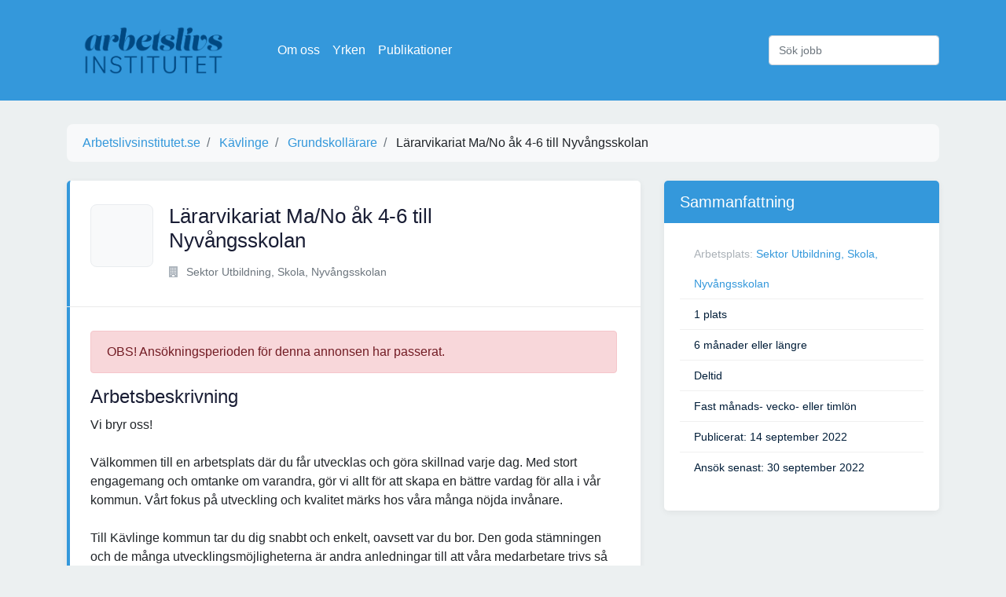

--- FILE ---
content_type: text/html; charset=utf-8
request_url: https://www.arbetslivsinstitutet.se/jobb/lararvikariat-mano-ak-4-6-till-nyvangsskolan/
body_size: 5199
content:



<!DOCTYPE html>
<html lang="sv">

<head>
<script async src="https://pagead2.googlesyndication.com/pagead/js/adsbygoogle.js?client=ca-pub-5766970621731004"
     crossorigin="anonymous"></script>
    <meta charset="utf-8">
    <meta http-equiv="Content-type" content="text/html; charset=utf-8" />
    <title>Lärarvikariat Ma/No åk 4-6 till Nyvångsskolan</title>
    <link rel="apple-touch-icon" sizes="57x57" href="/static/icon/apple-icon-57x57.png">
    <link rel="apple-touch-icon" sizes="60x60" href="/static/icon/apple-icon-60x60.png">
    <link rel="apple-touch-icon" sizes="72x72" href="/static/icon/apple-icon-72x72.png">
    <link rel="apple-touch-icon" sizes="76x76" href="/static/icon/apple-icon-76x76.png">
    <link rel="apple-touch-icon" sizes="114x114" href="/static/icon/apple-icon-114x114.png">
    <link rel="apple-touch-icon" sizes="120x120" href="/static/icon/apple-icon-120x120.png">
    <link rel="apple-touch-icon" sizes="144x144" href="/static/icon/apple-icon-144x144.png">
    <link rel="apple-touch-icon" sizes="152x152" href="/static/icon/apple-icon-152x152.png">
    <link rel="apple-touch-icon" sizes="180x180" href="/static/icon/apple-icon-180x180.png">
    <link rel="icon" type="image/png" sizes="192x192" href="/static/icon/android-icon-192x192.png">
    <link rel="icon" type="image/png" sizes="32x32" href="/static/icon/favicon-32x32.png">
    <link rel="icon" type="image/png" sizes="96x96" href="/static/icon/favicon-96x96.png">
    <link rel="icon" type="image/png" sizes="16x16" href="/static/icon/favicon-16x16.png">
    <link rel="manifest" href="/static/icon/manifest.json">
    <meta name="msapplication-TileColor" content="#ffffff">
    <meta name="msapplication-TileImage" content="/static/icon/ms-icon-144x144.png">
    <meta name="theme-color" content="#ffffff">
    <meta name="robots" content="all" />
    <link href='https://fonts.googleapis.com/css?family=Raleway:400,800' rel='stylesheet' type='text/css'>
    <meta name="viewport" content="width=device-width, initial-scale=1.0">
    <link rel="stylesheet" href="/static/CACHE/css/output.1d25558a0ba6.css" type="text/css">
    <!-- Google Tag Manager -->
    <script>(function (w, d, s, l, i) {
            w[l] = w[l] || []; w[l].push({
                'gtm.start':
                    new Date().getTime(), event: 'gtm.js'
            }); var f = d.getElementsByTagName(s)[0],
                j = d.createElement(s), dl = l != 'dataLayer' ? '&l=' + l : ''; j.async = true; j.src =
                    'https://www.googletagmanager.com/gtm.js?id=' + i + dl; f.parentNode.insertBefore(j, f);
        })(window, document, 'script', 'dataLayer', 'GTM-M9J38GL');</script>
    <!-- End Google Tag Manager -->
</head>

<body>
    <!-- Google Tag Manager (noscript) -->
    <noscript><iframe src="https://www.googletagmanager.com/ns.html?id=GTM-M9J38GL" height="0" width="0"
            style="display:none;visibility:hidden"></iframe></noscript>
    <!-- End Google Tag Manager (noscript) -->

    <nav class="navbar navbar-dark bg-primary navbar-expand-lg">
        <div class="container">
            <a href="/" class="navbar-brand"><img src="/static/logo.png" alt="Arbetslivsinstitutet.se Logotyp"></a>
            <button class="navbar-toggler" type="button" data-toggle="collapse" data-target="#navbarSupportedContent"
                aria-controls="navbarSupportedContent" aria-expanded="false" aria-label="Visa Navigation">
                <span class="navbar-toggler-icon"></span>
            </button>

            <div class="collapse navbar-collapse" id="navbarSupportedContent">
                <ul class="navbar-nav mr-auto">
                    <li class="nav-item"><a class="nav-link" href="/sida/om-oss/">Om oss</a></li>
                    <li class="nav-item"><a class="nav-link" href="/yrken/">Yrken</a></li>
                    <li class="nav-item"><a class="nav-link" href="/vara-publikationer/">Publikationer</a></li>
                </ul>
                <form class="form-inline" action="/sok/" method="post">
                    <input type="hidden" name="csrfmiddlewaretoken" value="ywnKqZscYoluzy3Q5EJwND9k2pjyIENnpulUu1JVBo9fHdl0eRvl6eFdWZBNOjLL">
                    <input class="form-control" type="search" name="query" placeholder="Sök jobb" aria-label="Sök jobb">
                </form>
            </div>
        </div>
    </nav>

    
    <div class="container">
        <nav aria-label="breadcrumb">
            <ol class="breadcrumb" itemscope itemtype="https://schema.org/BreadcrumbList">
                <li class="breadcrumb-item" itemprop="itemListElement" itemscope itemtype="https://schema.org/ListItem">
                    <a href="/" itemprop="item">
                        <span itemprop="name">Arbetslivsinstitutet.se</span>
                    </a>
                    <meta itemprop="position" content="1">
                </li>
                

                    <li class="breadcrumb-item" itemprop="itemListElement" itemscope itemtype="https://schema.org/ListItem">
                        <a href="/kommun/kavlinge/" itemprop="item">
                            <span itemprop="name">Kävlinge</span>
                        </a>
                        <meta itemprop="position" content="2">
                    </li>
                
                
                    <li class="breadcrumb-item" itemprop="itemListElement" itemscope itemtype="https://schema.org/ListItem">
                        <a href="/yrke/grundskollarare/" itemprop="item">
                            <span itemprop="name">Grundskollärare</span>
                        </a>
                        <meta itemprop="position" content="2">
                    </li>
                

                <li class="breadcrumb-item" itemprop="itemListElement" itemscope itemtype="https://schema.org/ListItem">
                    <span itemprop="name">Lärarvikariat Ma/No åk 4-6 till Nyvångsskolan</span>
                    <meta itemprop="position" content="3">
                </li>
            </ol>
        </nav>

        <div class="row">
            <div class="col-md-8">
                <div class="job">
                    <div class="header">
                        <div class="d-md-flex">
                            <div class="thumb">
                                
                                    <i class="fui-photo"></i>
                                
                            </div>
                            <div class="title">
                                <h1>Lärarvikariat Ma/No åk 4-6 till Nyvångsskolan</h1>
                                <div class="links d-flex align-items-center">
                                    <div class="title-detail">
                                        <p><i class="fa fa-building"></i> Sektor Utbildning, Skola, Nyvångsskolan</p>
                                    </div>
                                    
                                    
                                </div>
                            </div>
                        </div>
                    </div>
                    <div class="job-detail">
                        
                            <p class="alert alert-danger" role="alert">OBS! Ansökningsperioden för denna annonsen har
                                passerat.</p>
                        

                        <h2>Arbetsbeskrivning</h2>

                        <div class="description">
                            Vi bryr oss! <br><br>Välkommen till en arbetsplats där du får utvecklas och göra skillnad varje dag. Med stort engagemang och omtanke om varandra, gör vi allt för att skapa en bättre vardag för alla i vår kommun. Vårt fokus på utveckling och kvalitet märks hos våra många nöjda invånare. <br><br>Till Kävlinge kommun tar du dig snabbt och enkelt, oavsett var du bor. Den goda stämningen och de många utvecklingsmöjligheterna är andra anledningar till att våra medarbetare trivs så bra. Vill du bli en av oss?<br><br><br>Nyvångsskolan är en F-6 skola belägen i centrala Löddeköpinge med närhet till natur. Skolan är nybyggd och utrustad med kreativa och stimulerande lärmiljöer, till gagn för elevernas kreativitet och möjligheter att utvecklas. Är du intresserad av att arbeta med IKT är dina förutsättningar optimala här hos oss. Behörigheten på skolan är hög. Återkommande undersökningar visar på goda resultat och vi har höga förväntningar på eleverna. Vi tror på samverkan och det finns en stark vi-känsla. Genom elevernas delaktighet och inflytande i kunskapsutvecklingen samt kontinuerligt arbete med EQ (emotionell intelligens) vill vi att våra elever går vidare med hög måluppfyllsele och god värdegrund. Tillsammans skapar vi trivsel och kunniga elever!  <br><br><br><br>Att förbättra kvalitén genom uppföljning, utvärdering och utveckling är grundläggande för oss. Det gör vi genom att kontinuerligt säkerställa det systematiska kvalitetsarbetet. Vårt arbete utgår från ett kollegialt lärande och en delarkultur där vi regelbundet träffar kollegor för att säkerställa en god kvalitativ undervisning med eleven i fokus. Varje elev har en egen lärplatta och i samtliga klassrum finns teknisk utrustning som Smartboards och Apple-TV. Till vår hjälp finns stödfunktioner för tekniska program och hjälpmedel som arbetar för att underlätta elevens lärande och pedagogens arbete. Som en naturlig följd av 1:1-satsningen har våra pedagoger tillgång till personliga datorer och även lärplattor.<br><br><br><br>För att våra medarbetare ska må bra, bjuder vi på frukost varje dag och ger bidrag till friskvård. Av samma anledning är kommunen en rökfri arbetsplats. <br><br><br><br>Det finns totalt elva kommunala grundskolor i Kävlinge kommun.<br><br><br><br>Om tjänsten<br>Goda relationer till elever och kollegor är viktiga framgångsfaktorer för oss – alla elever ska känna sig trygga och få göra sin röst hörd! Som lärare ansvarar du tillsammans med dina kollegor för att inspirera, stimulera, ställa krav och göra det möjligt för varje elev att utvecklas utifrån sina förutsättningar och nå goda resultat.<br><br>Du är väl förankrad i rådande styrdokument och arbetar medvetet med elevers inflytande och delaktighet. Ditt arbete vilar på en vetenskaplig grund där du ansvarar för att skolan arbetar mot uppställda mål och för den pedagogiska utvecklingen framåt. Är du den vi söker?<br>Vi söker i första hand dig som har lärarlegitimation. I ditt arbete har du tydligt elevfokus, ser den kompetenta eleven, är engagerad i pedagogiskt utvecklingsarbete och ser möjligheter snarare än hinder. Du har goda kunskaper i de ämnen du undervisar i. Med din drivkraft och ditt engagemang inspirerar du dina elever. Du är tydlig, målinriktad och tycker det är viktigt att ha en bra relation till elever, vårdnadshavare och kollegor. I ditt arbete är du positiv och engagerad, har god samarbetsförmåga samt känner dig bekväm med att kommunicera både i tal och skrift. Stor vikt läggs vid personlig lämplighet.Om anställningen<br>Tillträde 1 november eller enligt överenskommelse.<br><br>När du söker jobb hos oss kommer vi be dig att visa upp ett utdrag ur Polisens Belastningsregister. Utdraget vi efterfrågar är &quot;Skola eller förskola&quot; och du behöver själv begära ut utdraget via en blankett som du hittar på polisens hemsida: https://polisen.se/tjanster-tillstand/belastningsregistret/barn-med-funktionsnedsattning/<br><br>När du fått ditt utdrag uppvisar du sedan det för rekryterande chef. Observera att den normala handläggningstiden hos polisen är cirka två veckor, så beställ gärna utdraget i samband med att du söker tjänsten. Det snabbaste sättet för att få sitt utdrag är att använda e-tjänsten och beställa det online med BankId.<br><br>Vill du veta mer om hur det är att arbeta hos oss i Kävlinge? Gå in på jobb.kavlinge.se för att läsa vad våra medarbetare tycker om att jobba hos oss, våra förmåner och se alla våra lediga jobb.<br><br><br>Vi arbetar utifrån en strukturerad modell för rekrytering, annonsering och marknadsföring. Av den anledningen undanber vi oss kontakt med mediesäljare, rekryteringssajter och liknande.
                        </div>

                        

                        


                    </div>
                </div>
            </div>
            <div class="col-md-4">
                <div class="content-block">
                    <h3>Sammanfattning</h3>
                    <ul>
                        
                        <li>Arbetsplats: <span><a
                                href="/foretag/sektor-utbildning-skola-nyvangsskolan/">Sektor Utbildning, Skola, Nyvångsskolan</a> </span>
                        </li>
                        
                        <li><span>1 plats</span></li>
                        
                            <li><span>6 månader eller längre</span></li>
                        
                        
                            <li><span>Deltid</span></li>
                        
                        
                            <li><span>Fast månads- vecko- eller timlön</span></li>
                        
                        
                        
                            <li><span>Publicerat: 14 september 2022</span></li>
                        
                        
                            <li><span>Ansök senast: 30 september 2022</span></li>
                        
                    </ul>
                </div>

                

                
            </div>
        </div>

        
            <h2>Liknande jobb</h2>
            <div class="job-list">
    
        <div class="job">
            <div class="header d-md-flex justify-content-between">
                <div class="d-md-flex">
                    <div class="thumb">
                        
                            <img src="https://www.arbetsformedlingen.se/rest/arbetsgivare/rest/af/v3/organisation/2120001348/logotyper/logo.png" alt="Lärare, åk 4-6, på Tanumskolan F-6, (två tjänster)"/>
                        
                    </div>
                    <div class="title">
                        <h4><a href="/jobb/larare-ak-4-6-pa-tanumskolan-f-6-tva-tjanster/" title="Lärare, åk 4-6, på Tanumskolan F-6, (två tjänster)">Lärare, åk 4-6, på Tanumskolan F-6, (två tjänster)</a>
                        </h4>
                        <div class="links d-flex align-items-center">
                            <div class="title-detail">
                                <p><i class="fa fa-building"></i>
                                    
                                        Tanums Kommun</p>
                            </div>
                            
                            
                        </div>
                    </div>
                </div>
                <div class="action">
                    <div class="apply-now">
                        <a href="/jobb/larare-ak-4-6-pa-tanumskolan-f-6-tva-tjanster/" title="Lärare, åk 4-6, på Tanumskolan F-6, (två tjänster)"
                           class="boxed-btn3">Ansök</a>
                    </div>
                    <div class="published">
                        <p>30 mars 2020</p>
                    </div>
                </div>
            </div>
        </div>
    
        <div class="job">
            <div class="header d-md-flex justify-content-between">
                <div class="d-md-flex">
                    <div class="thumb">
                        
                            <img src="https://www.arbetsformedlingen.se/rest/arbetsgivare/rest/af/v3/organisation/2120001546/logotyper/logo.png" alt="Lärare till 4-6 Åsaka skola"/>
                        
                    </div>
                    <div class="title">
                        <h4><a href="/jobb/larare-till-4-6-asaka-skola/" title="Lärare till 4-6 Åsaka skola">Lärare till 4-6 Åsaka skola</a>
                        </h4>
                        <div class="links d-flex align-items-center">
                            <div class="title-detail">
                                <p><i class="fa fa-building"></i>
                                    
                                        Trollhättans Stad</p>
                            </div>
                            
                            
                        </div>
                    </div>
                </div>
                <div class="action">
                    <div class="apply-now">
                        <a href="/jobb/larare-till-4-6-asaka-skola/" title="Lärare till 4-6 Åsaka skola"
                           class="boxed-btn3">Ansök</a>
                    </div>
                    <div class="published">
                        <p>30 mars 2020</p>
                    </div>
                </div>
            </div>
        </div>
    
        <div class="job">
            <div class="header d-md-flex justify-content-between">
                <div class="d-md-flex">
                    <div class="thumb">
                        
                            <img src="https://www.arbetsformedlingen.se/rest/arbetsgivare/rest/af/v3/arbetsplatser/87464819/logotyper/logo.png" alt="En driven grundskollärare"/>
                        
                    </div>
                    <div class="title">
                        <h4><a href="/jobb/en-driven-grundskollarare/" title="En driven grundskollärare">En driven grundskollärare</a>
                        </h4>
                        <div class="links d-flex align-items-center">
                            <div class="title-detail">
                                <p><i class="fa fa-building"></i>
                                    
                                        Växthuset</p>
                            </div>
                            
                                <div class="title-detail">
                                    <p><i class="fa fa-map-marker"></i> JÄRFÄLLA</p>
                                </div>
                            
                            
                        </div>
                    </div>
                </div>
                <div class="action">
                    <div class="apply-now">
                        <a href="/jobb/en-driven-grundskollarare/" title="En driven grundskollärare"
                           class="boxed-btn3">Ansök</a>
                    </div>
                    <div class="published">
                        <p>30 mars 2020</p>
                    </div>
                </div>
            </div>
        </div>
    
        <div class="job">
            <div class="header d-md-flex justify-content-between">
                <div class="d-md-flex">
                    <div class="thumb">
                        
                            <i class="fui-photo"></i>
                        
                    </div>
                    <div class="title">
                        <h4><a href="/jobb/larare-matematikno-ak-4-till-vikskolan/" title="Lärare Matematik/NO åk 4 till Vikskolan">Lärare Matematik/NO åk 4 till Vikskolan</a>
                        </h4>
                        <div class="links d-flex align-items-center">
                            <div class="title-detail">
                                <p><i class="fa fa-building"></i>
                                    
                                        Magnetica Education AB, Vikskolan</p>
                            </div>
                            
                            
                        </div>
                    </div>
                </div>
                <div class="action">
                    <div class="apply-now">
                        <a href="/jobb/larare-matematikno-ak-4-till-vikskolan/" title="Lärare Matematik/NO åk 4 till Vikskolan"
                           class="boxed-btn3">Ansök</a>
                    </div>
                    <div class="published">
                        <p>30 mars 2020</p>
                    </div>
                </div>
            </div>
        </div>
    
</div>

        

    </div>

    <div class="container">
        <hr>
        <div class="footer">
            Vi har alla lediga jobb i Sverige! Letar du arbete? Välkommen till Arbetslivsinstitutet som är här för att
            hjälpa dig hitta ditt framtida arbete.
        </div>
    </div>

    <script src="/static/CACHE/js/output.47c1ae4f5f8a.js"></script>
    
</body>

</html>

--- FILE ---
content_type: text/html; charset=utf-8
request_url: https://www.google.com/recaptcha/api2/aframe
body_size: 266
content:
<!DOCTYPE HTML><html><head><meta http-equiv="content-type" content="text/html; charset=UTF-8"></head><body><script nonce="ecPTlovBiMguU1cLXSjzbw">/** Anti-fraud and anti-abuse applications only. See google.com/recaptcha */ try{var clients={'sodar':'https://pagead2.googlesyndication.com/pagead/sodar?'};window.addEventListener("message",function(a){try{if(a.source===window.parent){var b=JSON.parse(a.data);var c=clients[b['id']];if(c){var d=document.createElement('img');d.src=c+b['params']+'&rc='+(localStorage.getItem("rc::a")?sessionStorage.getItem("rc::b"):"");window.document.body.appendChild(d);sessionStorage.setItem("rc::e",parseInt(sessionStorage.getItem("rc::e")||0)+1);localStorage.setItem("rc::h",'1768598575879');}}}catch(b){}});window.parent.postMessage("_grecaptcha_ready", "*");}catch(b){}</script></body></html>